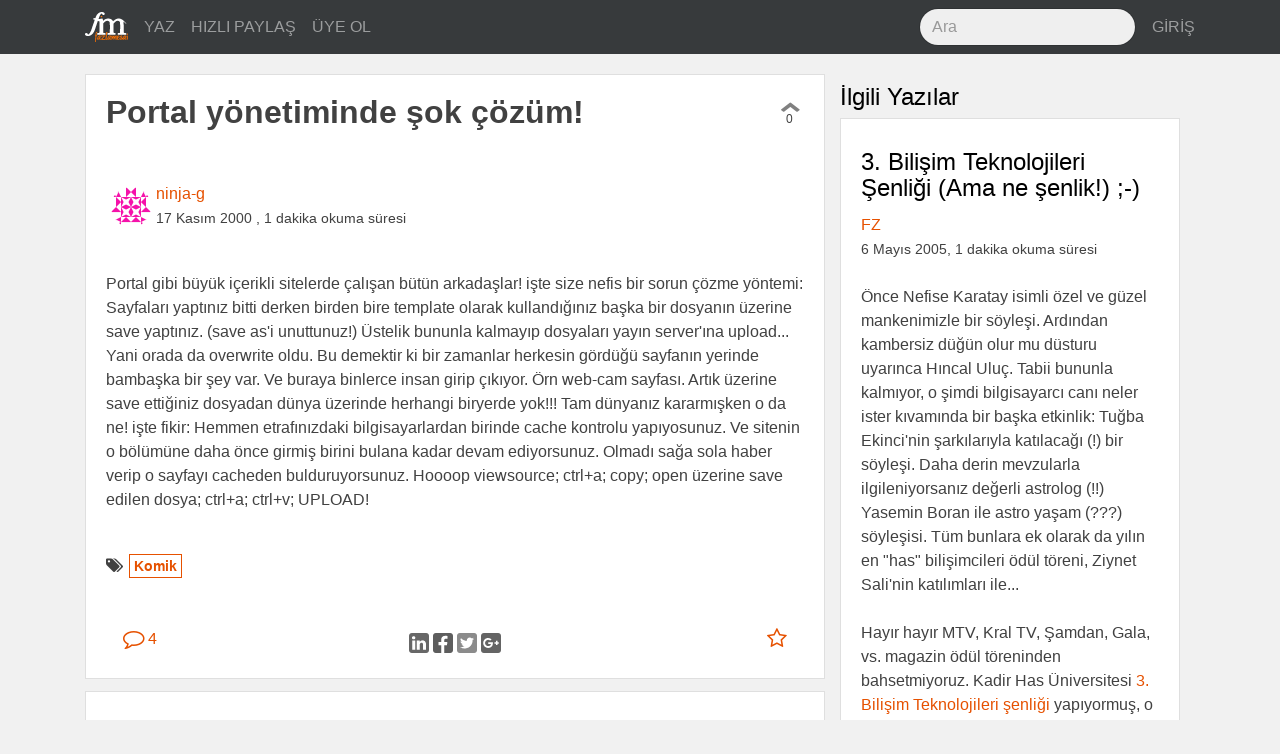

--- FILE ---
content_type: text/html; charset=utf-8
request_url: https://fazlamesai.net/posts/portal-yonetiminde-sok-cozum
body_size: 7811
content:
<!DOCTYPE html>
<html>
<head>
  <title>  Portal yönetiminde şok çözüm!</title>
  <meta charset="utf-8">
  <meta http-equiv="X-UA-Compatible" content="IE=edge">
  <meta name="viewport" content="width=device-width, initial-scale=1, shrink-to-fit=no">
  <!-- Og -->
<meta property="og:locale" content="tr_TR"/>
<meta property="og:url" content="https://fazlamesai.net/posts/portal-yonetiminde-sok-cozum"/>
<meta property="og:site_name" content="fazlamesai.net"/>
    <meta property="og:type" content="article"/>
  <meta property="og:title" content="Portal yönetiminde şok çözüm!"/>
    <meta property="og:image" content="https://fazlamesai.net/assets/fm_social-5eddbf57324fb38d2af976b92ca83bff572177e936ffd35a1e318a7ec204e099.png"/>
    <meta property="og:image:type" content="image/png"/>

    <meta property="og:description" content="Portal gibi büyük içerikli sitelerde çalışan bütün arkadaşlar! işte size nefis bir sorun çözme yöntemi: Sayfaları yaptınız bitti derken birden bire template olarak kullandığınız başka bir dosyanın üzerine save yaptınız. (save as&#39;i unuttunuz!) Üstelik bununla kalmayıp dosyaları yayın server&#39;ına upload...Yani orada da overwrite oldu. Bu demektir ki bir zamanlar herkesin gördüğü sayfanın yerinde..."/>
    <meta name="description" content="Portal gibi büyük içerikli sitelerde çalışan bütün arkadaşlar! işte size nefis bir sorun çözme yöntemi: Sayfaları yaptınız bitti derken birden bire template olarak kullandığınız başka bir dosyanın üzerine save yaptınız. (save as&#39;i unuttunuz!) Üstelik bununla kalmayıp dosyaları yayın server&#39;ına upload...Yani orada da overwrite oldu. Bu demektir ki bir zamanlar herkesin gördüğü sayfanın yerinde...">

    <meta property="article:published_time" content="2000-11-17 14:28:55 UTC">

  <meta property="article:author" content="https://fazlamesai.net/users/ninja-g"/>

    <meta property="article:tag" content="Komik">

  <meta name="keywords" content="Komik">



  <link rel="shortcut icon" type="image/x-icon" href="/assets/favicon-25d03cfbbfefb535d22654564801e5c5f68ee576938aea640895417091e97d16.png" />
  <meta name="theme-color" content="#e65100">
  <meta name="description" content="Serbest çalışan bilişimcilerin dünyasına yolculuk yapan, eve gitsem de bilgisayarla uğraşsam diyenlerin sitesi ..."/>
  <link rel="icon" sizes="192x192" href="https://fazlamesai.net/assets/fm_192-a55d0732983b8ff7e23b40e3f5a9b097092456c90381ff09ab99a4e9f2ca698d.png">
  <link rel="apple-touch-icon" href="https://fazlamesai.net/assets/fm_192-a55d0732983b8ff7e23b40e3f5a9b097092456c90381ff09ab99a4e9f2ca698d.png">
  <link rel="manifest" href="/manifest.json">
  <link rel="stylesheet" media="all" href="/assets/application-0fe125bcbd1991db336f4d8a14dbc2263b5db82a60ad705acf5395dfb6fc8b90.css" data-turbolinks-track="reload" />
  <script src="/assets/application-57a7dfdbfdafc6c73ab63a155ca626f357ceda785c61357eeeea6598472cd33e.js" data-turbolinks-track="reload" async="async"></script>
  <meta name="csrf-param" content="authenticity_token" />
<meta name="csrf-token" content="J0CVPGLCnvbcYvcbB5Y8mYRChAGXQMa8KMq0PhXAc5N16mS6KIKTisoC7GvWvpOwE3Kt+NGUlKZYS7Yp7b3Jwg==" />
  <link rel="alternate" type="application/rss+xml" title="fazlamesai.net RSS Feed" href="http://fazlamesai.net/feed?format=rss">
    <script>
  (function(i,s,o,g,r,a,m){i['GoogleAnalyticsObject']=r;i[r]=i[r]||function(){
  (i[r].q=i[r].q||[]).push(arguments)},i[r].l=1*new Date();a=s.createElement(o),
  m=s.getElementsByTagName(o)[0];a.async=1;a.src=g;m.parentNode.insertBefore(a,m)
  })(window,document,'script','https://www.google-analytics.com/analytics.js','ga');

  ga('create', 'UA-37667324-5', 'auto');
</script>
</head>
<body class="posts show">
  
  <nav class="navbar navbar-dark navbar-static-top bd-navbar bg-inverse">
<div class="container">
  <button class="navbar-toggler hidden-lg-up pull-xs-right" type="button" data-toggle="collapse" data-target="#navbarResponsive" aria-controls="navbarResponsive" aria-expanded="false" aria-label="Toggle navigation"><i class="fa fa-bars" aria-hidden="true"></i></button>
  <a class="navbar-brand" href="/">
    <img src="/assets/fm_logo_header-e81e1bbcfbc4fab74b978dfa8e6d9d84fdfd8c62ed7442307a5528fc5f88ac19.svg" alt="Fm logo header" />
  </a>
  <div class="collapse navbar-toggleable-md" id="navbarResponsive">
    <ul class="nav navbar-nav">
      <li class="nav-item">
        <a class="nav-link" href="/posts/new">
          YAZ
</a>      </li>

      <li class="nav-item">
        <a class="nav-link" href="/links/new">
          HIZLI PAYLAŞ
</a>      </li>

        <li class="nav-item">
          <a class="nav-link" href="/invitation_requests">
            ÜYE OL
</a>        </li>
    </ul>
    <ul class="nav navbar-nav pull-xs-none pull-sm-none pull-md-none pull-lg-right pull-xl-right">
      <li class="nav-item">
      <form action="/search" accept-charset="UTF-8" method="get"><input name="utf8" type="hidden" value="&#x2713;" />
        <input type="text" class="form-control nav-search" placeholder="Ara" name="q">
</form>      </li>
        <li class="nav-item">
          <a class="nav-link pull-xs-right" href="/users/sign_in">GİRİŞ</a>
        </li>
    </ul>
  </div>
</div>
</nav>

  <div class="container">
    <div class="row">
      <section>
        <progress value="0"></progress>



  <div class="col-xs-12 col-xl-8">
<div class="row">
<div class="card post" id="post">
  



  <div class="card-block">
    <div class="row row-equal-height">
      <div class="col-md-11 col-xl-12">
        <h1 class="card-title">Portal yönetiminde şok çözüm!</h1>
      </div>
      <div class="col-md-1 pull-xs-left vote" id="9c52b8f2-0685-410c-8725-428aac2de53f">
        <div id="vote-container-9c52b8f2-0685-410c-8725-428aac2de53f">

  <div class="text-xs-center">
    <a href="/users/sign_in">
      <i class="fa fa-chevron-up not_voted" aria-hidden="true"></i>
</a>  </div>

<div class="text-xs-center count">
  0
</div>


</div>

      </div>
    </div>
  </div>

  <div class="card-block">


    <div class="avatar">
      <a href="/users/ninja-g">
          <img alt="ninja-g" src="https://secure.gravatar.com/avatar/7ad3dfcec57e1012e3efe5bb52f0398d?default=identicon&secure=true" width="80" height="80" />
</a>    </div>

    <div class="pull-xs-left">
      <a href="/users/ninja-g">ninja-g</a>
      <br>
        <span class="post_date">17 Kasım 2000</span>
        <span class="post_date">, 1 dakika okuma süresi</span>
    </div>

  </div>

      <div class="card-block">
        <div class="card-text">
          <article id="post-content">
              <div class='legacy-article-intro'>Portal gibi büyük içerikli sitelerde çalışan bütün arkadaşlar! işte size nefis bir sorun çözme yöntemi: Sayfaları yaptınız bitti derken birden bire template olarak kullandığınız başka bir dosyanın üzerine save yaptınız. (save as'i unuttunuz!) Üstelik bununla kalmayıp dosyaları yayın server'ına upload...</div><div class='legacy-article-body'>Yani orada da overwrite oldu. Bu demektir ki bir zamanlar herkesin gördüğü sayfanın yerinde bambaşka bir şey var. Ve buraya binlerce insan girip çıkıyor. Örn web-cam sayfası. Artık üzerine save ettiğiniz dosyadan dünya üzerinde herhangi biryerde yok!!! Tam dünyanız kararmışken o da ne! işte fikir: Hemmen etrafınızdaki bilgisayarlardan birinde cache kontrolu yapıyosunuz. Ve sitenin o bölümüne daha önce girmiş birini bulana kadar devam ediyorsunuz. Olmadı sağa sola haber verip o sayfayı cacheden bulduruyorsunuz. Hoooop viewsource; ctrl+a; copy; open üzerine save edilen dosya; ctrl+a; ctrl+v; UPLOAD!</div>
          </article>
        </div>
      </div>

  <div class="card-block">
    <span class="pull-left"><i class="fa fa-tags" aria-hidden="true"></i>
        <span class="tag"><a href="/tags/komik">Komik</a></span>
    </span>
  </div>

  <div class="card-block">
    <div class="row">
  <div class="col-xs-2">
    <a class="btn btn-link" href="/posts/portal-yonetiminde-sok-cozum">
      <i class="fa fa-comment-o fa-lg" aria-hidden="true"></i> 4
</a>  </div>

  <div class="col-xs-8 text-xs-center center-buttons">
    <a target="_blank" rel="nofollow noopener" href="https://www.linkedin.com/shareArticle?mini=true&amp;url=https%3A%2F%2Ffazlamesai.net%2Fposts%2Fportal-yonetiminde-sok-cozum%3Futm_campaign%3Dportal-yonetiminde-sok-cozum%26utm_source%3Dlinkedin%26utm_medium%3Dpost">
      <img src="/assets/linkedin-b7fd42895b291003c444a9c2acf867ea813671e0b725a5d7c05dbb13f5c0fdd3.svg" alt="Linkedin" />
</a>    <a target="_blank" rel="nofollow noopener" href="http://www.facebook.com/sharer/sharer.php?u=https%3A%2F%2Ffazlamesai.net%2Fposts%2Fportal-yonetiminde-sok-cozum%3Futm_campaign%3Dportal-yonetiminde-sok-cozum%26utm_source%3Dfacebook%26utm_medium%3Dpost">
      <img src="/assets/facebook-03210e1663ee772e93ed5d344cdb36657b68342821aaebe982f2f984915990b3.svg" alt="Facebook" />
</a>    <a target="_blank" rel="nofollow noopener" href="https://twitter.com/intent/tweet?url=https%3A%2F%2Ffazlamesai.net%2Fposts%2Fportal-yonetiminde-sok-cozum%3Futm_campaign%3Dportal-yonetiminde-sok-cozum%26utm_source%3Dtwitter%26utm_medium%3Dpost">
      <img src="/assets/twitter-7b64ce0117a85c5d52ed45c27707af61d9b0e0d590284baa287cfe87867b9ae1.svg" alt="Twitter" />
</a>    <a target="_blank" rel="nofollow noopener" href="https://plus.google.com/share?url=https%3A%2F%2Ffazlamesai.net%2Fposts%2Fportal-yonetiminde-sok-cozum%3Futm_campaign%3Dportal-yonetiminde-sok-cozum%26utm_source%3Dgoogle_plus%26utm_medium%3Dpost">
      <img src="/assets/google_plus-50c049fbb29cd3346f1bf9349017b644bcd00a53b56bd156728850f57bd85c0a.svg" alt="Google plus" />
</a>  </div>

  <div class="col-xs-2">
    <div class="pull-xs-right">
        <a class="btn btn-link" href="/users/sign_in">
    <i class="fa fa-star-o fa-lg" aria-hidden="true"></i>
</a>
    </div>
  </div>
</div>

  </div>
</div>
<div class="card post" id="comments">
  <div class="card-block">
    <h2>Görüşler</h2>
    <div class="comment card" style="margin-left: 0px">
  <a name="comment-c82496d5-28e5-4c46-8c92-b66bd4c9e698"></a>
  <div class="card-block">
    <div class="avatar">
      <a href="/users/anonim">
          <img alt="anonim" src="https://secure.gravatar.com/avatar/b5e27ed66bbd5ccf0974a83436b41bce?default=identicon&secure=true" width="80" height="80" />
</a>    </div>

    <div class="pull-right vote" id="c82496d5-28e5-4c46-8c92-b66bd4c9e698">
      <div id="vote-container-c82496d5-28e5-4c46-8c92-b66bd4c9e698">

  <div class="text-xs-center">
    <a href="/users/sign_in">
      <i class="fa fa-chevron-up not_voted" aria-hidden="true"></i>
</a>  </div>

<div class="text-xs-center count">
  0
</div>


</div>

    </div>

    <div>
      <a href="/users/anonim">anonim</a><br>
      <time class="post-created-at" datetime="2000-11-17T14:30:21+00:00">
        <span title="17 Kasım 2000, Cuma, 14:30 (UTC)">yaklaşık 25 yıl önce</span>
      </time>

      <div class="pull-right">

      </div>

    </div>
  </div>
    <div class="card-block">
        <div class='legacy-article-comment'>hastiirrr
<br>
harika bir yöntem!!!!</div>
    </div>

  <div class="card-block">
    <div class="pull-right">
    <a href="/posts/portal-yonetiminde-sok-cozum#comment-c82496d5-28e5-4c46-8c92-b66bd4c9e698">
      <i class="fa fa-link" aria-hidden="true" title="Kalıcı bağlantı"></i>
</a>    </div>

  </div>
</div>
<div class="nested_comments"></div><div class="comment card" style="margin-left: 0px">
  <a name="comment-b8e09990-7f40-4900-987e-b46aaf777a76"></a>
  <div class="card-block">
    <div class="avatar">
      <a href="/users/rg550">
          <img alt="rg550" src="https://secure.gravatar.com/avatar/6f396944738baddb6b5376ca0cd784c8?default=identicon&secure=true" width="80" height="80" />
</a>    </div>

    <div class="pull-right vote" id="b8e09990-7f40-4900-987e-b46aaf777a76">
      <div id="vote-container-b8e09990-7f40-4900-987e-b46aaf777a76">

  <div class="text-xs-center">
    <a href="/users/sign_in">
      <i class="fa fa-chevron-up not_voted" aria-hidden="true"></i>
</a>  </div>

<div class="text-xs-center count">
  0
</div>


</div>

    </div>

    <div>
      <a href="/users/rg550">rg550</a><br>
      <time class="post-created-at" datetime="2000-12-04T12:50:08+00:00">
        <span title=" 4 Aralık 2000, Pazartesi, 12:50 (UTC)">yaklaşık 25 yıl önce</span>
      </time>

      <div class="pull-right">

      </div>

    </div>
  </div>
    <div class="card-block">
        <div class='legacy-article-comment'>Ya kardeşim, herşey iyi güzel de:
<br>
viewsource; ctrl+a; copy; open üzerine save edilen dosya; ctrl+a; ctrl+v; UPLOAD! değil,
<br>
<br>
viewsource; ctrl+a; copy; open üzerine save edilen dosya; ctrl+a; ctrl+v; &lt;b&gt;save&lt;/b&gt;, UPLOAD olacaktı.
<br>
<br>
Hastalık...
<br>
</div>
    </div>

  <div class="card-block">
    <div class="pull-right">
    <a href="/posts/portal-yonetiminde-sok-cozum#comment-b8e09990-7f40-4900-987e-b46aaf777a76">
      <i class="fa fa-link" aria-hidden="true" title="Kalıcı bağlantı"></i>
</a>    </div>

  </div>
</div>
<div class="nested_comments"></div><div class="comment card" style="margin-left: 0px">
  <a name="comment-d485dca4-23ed-4f38-ad1e-c9d9b693e932"></a>
  <div class="card-block">
    <div class="avatar">
      <a href="/users/anonim">
          <img alt="anonim" src="https://secure.gravatar.com/avatar/b5e27ed66bbd5ccf0974a83436b41bce?default=identicon&secure=true" width="80" height="80" />
</a>    </div>

    <div class="pull-right vote" id="d485dca4-23ed-4f38-ad1e-c9d9b693e932">
      <div id="vote-container-d485dca4-23ed-4f38-ad1e-c9d9b693e932">

  <div class="text-xs-center">
    <a href="/users/sign_in">
      <i class="fa fa-chevron-up not_voted" aria-hidden="true"></i>
</a>  </div>

<div class="text-xs-center count">
  0
</div>


</div>

    </div>

    <div>
      <a href="/users/anonim">anonim</a><br>
      <time class="post-created-at" datetime="2001-01-22T10:40:21+00:00">
        <span title="22 Ocak 2001, Pazartesi, 10:40 (UTC)">yaklaşık 25 yıl önce</span>
      </time>

      <div class="pull-right">

      </div>

    </div>
  </div>
    <div class="card-block">
        <div class='legacy-article-comment'>olmazki kardeşim... hayır olaya şahit olmasak neyse... ne milleti kandırıyorsunuz böyle çözüm mü olurmuş...Hadiiii</div>
    </div>

  <div class="card-block">
    <div class="pull-right">
    <a href="/posts/portal-yonetiminde-sok-cozum#comment-d485dca4-23ed-4f38-ad1e-c9d9b693e932">
      <i class="fa fa-link" aria-hidden="true" title="Kalıcı bağlantı"></i>
</a>    </div>

  </div>
</div>
<div class="nested_comments"></div><div class="comment card" style="margin-left: 0px">
  <a name="comment-478ce17c-015c-4adb-84bd-36bb343d1831"></a>
  <div class="card-block">
    <div class="avatar">
      <a href="/users/anonim">
          <img alt="anonim" src="https://secure.gravatar.com/avatar/b5e27ed66bbd5ccf0974a83436b41bce?default=identicon&secure=true" width="80" height="80" />
</a>    </div>

    <div class="pull-right vote" id="478ce17c-015c-4adb-84bd-36bb343d1831">
      <div id="vote-container-478ce17c-015c-4adb-84bd-36bb343d1831">

  <div class="text-xs-center">
    <a href="/users/sign_in">
      <i class="fa fa-chevron-up not_voted" aria-hidden="true"></i>
</a>  </div>

<div class="text-xs-center count">
  0
</div>


</div>

    </div>

    <div>
      <a href="/users/anonim">anonim</a><br>
      <time class="post-created-at" datetime="2001-02-01T02:43:27+00:00">
        <span title=" 1 Şubat 2001, Perşembe, 02:43 (UTC)">yaklaşık 25 yıl önce</span>
      </time>

      <div class="pull-right">

      </div>

    </div>
  </div>
    <div class="card-block">
        <div class='legacy-article-comment'>hadelen.......ya cache de yoksa bulunmassa ne yapacaz ? is bulacakmisin bize </div>
    </div>

  <div class="card-block">
    <div class="pull-right">
    <a href="/posts/portal-yonetiminde-sok-cozum#comment-478ce17c-015c-4adb-84bd-36bb343d1831">
      <i class="fa fa-link" aria-hidden="true" title="Kalıcı bağlantı"></i>
</a>    </div>

  </div>
</div>
<div class="nested_comments"></div>
      <a href="/users/sign_in">Görüş belirtmek için giriş yapın...</a>  </div>
</div>
</div>
</div>
<div class="col-xl-4 hidden-lg-down">
  <h2>İlgili Yazılar</h2>
    <div class="card post">

  <div class="card-block">
     <a href="/posts/3-bilisim-teknolojileri-senligi-ama-ne-senlik">
       <h2 class="card-title">3. Bilişim Teknolojileri Şenliği (Ama ne şenlik!) ;-)</h2>
</a>    <div>
      <a href="/users/fz">FZ</a><br>
        <span class="post_date"> 6 Mayıs 2005, 1 dakika okuma süresi</span>
    </div>
    <br>

    <div class="card-text">
        <div class='legacy-article-intro'>Önce Nefise Karatay isimli özel ve güzel mankenimizle bir söyleşi. Ardından kambersiz düğün olur mu düsturu uyarınca Hıncal Uluç. Tabii bununla kalmıyor, o şimdi bilgisayarcı canı neler ister kıvamında bir başka etkinlik: Tuğba Ekinci'nin şarkılarıyla katılacağı (!) bir söyleşi. Daha derin mevzularla ilgileniyorsanız değerli astrolog (!!) Yasemin Boran ile astro yaşam (???) söyleşisi. Tüm bunlara ek olarak da yılın en "has" bilişimcileri ödül töreni, Ziynet Sali'nin katılımları ile...
<br><br>
Hayır hayır MTV, Kral TV, Şamdan, Gala, vs. magazin ödül töreninden bahsetmiyoruz. Kadir Has Üniversitesi <a href=http://bts.khas.edu.tr>3. Bilişim Teknolojileri şenliği</a> yapıyormuş, o bağlamda bir etkinlik. Şahsen bir "bilişimci" olarak Tuğba Ekinci, Nefise Karatay, Didem Taslan ve diğer katılımcılarla samimi bilişim sohbetleri gerçekleştirmeyi istiyorum, kaçırılmaması gereken bir etkinlik diye düşünüyorum :-P</div>
    </div>
  </div>
</div>

    <div class="card post">

  <div class="card-block">
     <a href="/posts/internet-ten-canli-yayina">
       <h2 class="card-title">Internet&#39;ten canlı yayına</h2>
</a>    <div>
      <a href="/users/cbc">cbc</a><br>
        <span class="post_date">11 Temmuz 2006, 1 dakika okuma süresi</span>
    </div>
    <br>

    <div class="card-text">
        <div class='legacy-article-intro'><a href="http://local.google.com/local?f=q&hl=en&q=Raleigh&ie=UTF8&t=h&om=1&ll=35.772004,-78.638935&spn=0.076463,0.21698">Raleigh</a>  adında, Amerika sınırları içindeki yerleşim yerinde, bir gün kar yağar ve televizyonlardan kar sebebi ile kapalı olacak yerler bildirilecektir. News 14 Carolina adlı televizyon kanalı biraz kolaya kaçar ve haberin devamında yazanlar olur.</div>
    </div>
  </div>
</div>

    <div class="card post">

  <div class="card-block">
     <a href="/posts/kurtulduk">
       <h2 class="card-title">KURTULDUK!!!!!!!!!!!!!!</h2>
</a>    <div>
      <a href="/users/anonim">anonim</a><br>
        <span class="post_date">14 Mayıs 2001, 1 dakika okuma süresi</span>
    </div>
    <br>

    <div class="card-text">
        <div class='legacy-article-intro'>- Ne , insanlardan para mı almalıyım fikirlerimi dinleyip anlamaya çalışacak vakti bana ayırdıkları için , efendim , aylık hazırladığım sayfa başına 200 dolar mı vereceksiniz ,anlamadım , fikirlerimi sınırsız olarak sunabilme yetkisine mi sahibim , hmmmm , bunu düşünmem lazım , pardon şirket ne demiştiniz , marvel comics mi  , tamam teşekkürler... iyigünler...
<br><br>

( Marvel Comics tarihi bir karar vererek kamunun çizgiromanları sansürleme ünitesi olan ve her derginin üzerinde onayını taşımadıkça ahlakdışı ilan edildiği Comics-Code ' dan ayrıldı . Hak ettiğimiz güzel yarınlara çok fazla kalmadı {en azından insanın evrim sürecine oranlandığında}.)

</div>
    </div>
  </div>
</div>

    <div class="card post">

  <div class="card-block">
     <a href="/posts/webcam-o-olma-kilavuzu">
       <h2 class="card-title">WebCam O... Olma Kılavuzu!</h2>
</a>    <div>
      <a href="/users/sundance">sundance</a><br>
        <span class="post_date">17 Mart 2003, 1 dakika okuma süresi</span>
    </div>
    <br>

    <div class="card-text">
        <div class='legacy-article-intro'>Pek bir güzel ve/veya yakışıklısınız. Odama bir webcam koysam da kitlem bana tapınmak için fırsat bulsa diyorsanız, bir taraftan da dünyalığı doğrulturum bu zor zamanda gibi düşünceler geçiyorsa aklınızdan, sizin gibiler için hazırlanmış bu kılavuzu okuyun.<br><br>

<a href=http://maddox.xmission.com/cam_whore.html>How to become an obnoxious internet cam whore in five easy steps</a><br><br>
Not: Sitenin faviconuna dikkat ;)</div>
    </div>
  </div>
</div>

    <div class="card post">

  <div class="card-block">
     <a href="/posts/windows-2000-linux-a-karsi">
       <h2 class="card-title">Windows 2000 Linuxa karşı...</h2>
</a>    <div>
      <a href="/users/x-cise">X-cise</a><br>
        <span class="post_date"> 3 Ocak 2001, 4 dakika okuma süresi</span>
    </div>
    <br>

    <div class="card-text">
        <div class='legacy-article-intro'><p><b><font size="1"><a href="http://www.bbspot.com" target="_blank">BBSpot.Com</a> 
  İşletim Sistemi Karşılaştırması...</font></b></p>
<p><font face="Verdana,Arial" size="2">BBSpot bugüne kadar adil ve dürüst yazılarıyla, 
  büyük bir güven ve saygı kazanmıştır. Donanım ve yazılım tanıtımları ile de 
  aynı geleneği devam ettiriyoruz. Diğer teknik siteler sizleri gereksiz ayrıntılı 
  teknik detaylar ile boğarlar. Hatta, test ederken, bahsettikleri programları 
  ve donanımları kesin kullanmışlardır. Burada, BBSpotda, bu teknik şeyler, kendi 
  düşüncelerimizi eklememizi engellemez.</font></p>
<p><font face="Verdana,Arial" size="2">Bu gün Windows 2000 ve Linuxu kafa kafaya yarıştırıyoruz 
  ve böylece teknik olarak kimin daha mükemmel olduğunu anlamaya çalışıyoruz...</font></p></div>
    </div>
  </div>
</div>

</div>

      </section>
    </div>
  </div>
  <div class="modal fade" id="infoModal" role="dialog">
    <div class="modal-dialog">
    
      <!-- Help Modal content-->
      <div class="modal-content">
        <div class="modal-header">
          <button type="button" class="close" data-dismiss="modal">&times;</button>
          <h4 class="modal-title">Yardım</h4>
        </div>
        <div class="modal-body">
          <p>Editör markdown formatını desteklemektedir. Detaylı bilgi için <a href="https://daringfireball.net/projects/markdown/syntax">bu</a> adresi ziyaret edebilirsiniz.</p>
          <p>@kullanici ile birisinden bahsedebilir veya :emoji: ile emoji kullanabilirsiniz.</p>
        </div>
        <div class="modal-footer">
          <button type="button" class="btn btn-default" data-dismiss="modal">Kapat</button>
        </div>
      </div>
      
    </div>
</div>
</body>
</html>


--- FILE ---
content_type: image/svg+xml
request_url: https://fazlamesai.net/assets/fm_logo_header-e81e1bbcfbc4fab74b978dfa8e6d9d84fdfd8c62ed7442307a5528fc5f88ac19.svg
body_size: 15579
content:
<?xml version="1.0" encoding="UTF-8" standalone="no"?>
<svg
   xmlns:dc="http://purl.org/dc/elements/1.1/"
   xmlns:cc="http://creativecommons.org/ns#"
   xmlns:rdf="http://www.w3.org/1999/02/22-rdf-syntax-ns#"
   xmlns:svg="http://www.w3.org/2000/svg"
   xmlns="http://www.w3.org/2000/svg"
   xmlns:sodipodi="http://sodipodi.sourceforge.net/DTD/sodipodi-0.dtd"
   xmlns:inkscape="http://www.inkscape.org/namespaces/inkscape"
   version="1.1"
   id="svg4915"
   viewBox="0 0 43.030271 30.000001"
   height="30"
   width="43.03027"
   inkscape:version="0.91 r13725"
   sodipodi:docname="fm_logo_header.svg">
  <sodipodi:namedview
     pagecolor="#ffffff"
     bordercolor="#666666"
     borderopacity="1"
     objecttolerance="10"
     gridtolerance="10"
     guidetolerance="10"
     inkscape:pageopacity="0"
     inkscape:pageshadow="2"
     inkscape:window-width="1855"
     inkscape:window-height="1056"
     id="namedview11"
     showgrid="false"
     inkscape:zoom="13.511367"
     inkscape:cx="16.385298"
     inkscape:cy="3.1394222"
     inkscape:window-x="65"
     inkscape:window-y="24"
     inkscape:window-maximized="1"
     inkscape:current-layer="svg4915"
     fit-margin-top="0"
     fit-margin-left="0"
     fit-margin-right="0"
     fit-margin-bottom="0" />
  <defs
     id="defs4917" />
  <metadata
     id="metadata4920">
    <rdf:RDF>
      <cc:Work
         rdf:about="">
        <dc:format>image/svg+xml</dc:format>
        <dc:type
           rdf:resource="http://purl.org/dc/dcmitype/StillImage" />
        <dc:title></dc:title>
      </cc:Work>
    </rdf:RDF>
  </metadata>
  <g
     id="g4191"
     transform="scale(0.8472751,0.8472751)">
    <path
       id="path2609"
       style="fill:#fe7100"
       d="m 12.008684,35.079832 c 10e-4,-0.200283 0.0733,-1.558556 0.160766,-3.018388 0.08747,-1.459831 0.159815,-2.861427 0.160771,-3.114663 0.0018,-0.454318 -0.0033,-0.460434 -0.377441,-0.460434 -0.349084,0 -0.379178,-0.02577 -0.379178,-0.325003 0,-0.288046 0.03654,-0.325011 0.321198,-0.325011 0.435971,0 0.508708,-0.185782 0.572613,-1.462538 0.09373,-1.872637 0.728899,-2.979245 1.710028,-2.979245 l 0.429576,0 0,0.541681 0,0.541681 -0.431282,0 c -0.523836,0 -0.516403,-0.02413 -0.575618,1.868797 l -0.04321,1.381287 0.525058,0 c 0.511168,0 0.525054,0.0086 0.525054,0.325011 0,0.317786 -0.01205,0.325003 -0.541682,0.325003 -0.297926,0 -0.545152,0.0122 -0.549394,0.02706 -0.0042,0.01495 -0.144995,1.553187 -0.312783,3.418421 -0.167791,1.865243 -0.322761,3.408748 -0.344383,3.430019 -0.0216,0.0213 -0.222125,0.07285 -0.445568,0.114556 -0.404152,0.07551 -0.406252,0.07397 -0.404523,-0.28826 z m 12.291568,-3.803825 c 0.1301,-3.188766 0.436208,-5.931659 0.821771,-7.363528 l 0.110292,-0.409593 0.754175,0 c 0.675306,0 0.754178,0.02207 0.754178,0.211092 0,0.116098 -0.117054,0.337393 -0.260119,0.491764 -0.401545,0.433277 -0.678626,1.71212 -0.81009,3.738928 -0.186147,2.869846 -0.197229,3.956 -0.04024,3.94344 0.07448,-0.006 0.281672,-0.01813 0.460427,-0.02706 0.290604,-0.01452 0.32525,-0.05352 0.327293,-0.368343 0.0049,-0.758592 0.641199,-2.123299 1.376404,-2.952162 0.616972,-0.695579 0.871924,-0.812524 1.771375,-0.812524 0.746136,0 0.858082,0.02483 0.856126,0.189588 -0.0013,0.104274 -0.07293,0.872109 -0.159298,1.706298 -0.08638,0.83419 -0.15849,1.676077 -0.160253,1.870862 -0.003,0.328052 0.0176,0.348927 0.279259,0.28326 0.186991,-0.0469 0.314601,-0.02019 0.377519,0.07921 0.172231,0.271956 0.103079,0.402689 -0.253724,0.479704 -0.19365,0.04175 -0.532968,0.167553 -0.754037,0.279446 -0.717353,0.363103 -0.776013,0.314385 -0.700759,-0.581984 0.06426,-0.765473 0.06122,-0.778616 -0.119865,-0.517159 -0.64112,0.925715 -1.117123,1.232651 -1.821502,1.174544 -0.317865,-0.0262 -0.450288,-0.09919 -0.55402,-0.305287 -0.09413,-0.187028 -0.136808,-0.214226 -0.13791,-0.08789 -0.0013,0.134969 -0.136554,0.202938 -0.516195,0.259164 -0.283029,0.04192 -0.703545,0.142408 -0.934478,0.223306 -0.769689,0.269645 -0.741351,0.333654 -0.666333,-1.505027 z m 3.835539,0.07981 c 0.736798,-0.839172 1.370576,-2.687336 1.000068,-2.916321 -0.140082,-0.08658 -0.827529,0.711875 -1.134549,1.31775 -0.344035,0.678922 -0.534663,1.40212 -0.45415,1.722922 0.08696,0.346462 0.195359,0.323559 0.588631,-0.124351 z m 21.073727,1.213211 c 0.07428,-0.395979 0.2754,-2.848283 0.27929,-3.405552 0.0023,-0.338963 -0.01369,-0.352098 -0.430885,-0.352098 -0.400839,0 -0.433246,-0.02234 -0.432007,-0.297925 0.0013,-0.285657 0.04228,-0.307838 0.995911,-0.53885 0.547018,-0.132503 1.014716,-0.220781 1.039334,-0.196168 0.02461,0.02457 -0.03354,1.066627 -0.129226,2.315583 -0.09569,1.248956 -0.173978,2.344784 -0.173978,2.435166 0,0.109712 -0.181844,0.203342 -0.547013,0.281654 -0.300858,0.06452 -0.574416,0.117315 -0.607906,0.117315 -0.03349,0 -0.03057,-0.161608 0.0064,-0.359125 z m -32.177441,-0.53229 c 0.04002,-0.430686 0.03215,-0.735388 -0.0175,-0.677101 -0.04965,0.05833 -0.227307,0.292943 -0.394779,0.521455 -0.404069,0.551358 -0.883523,0.829481 -1.430749,0.82998 -0.562252,5.15e-4 -0.714554,-0.176573 -0.773994,-0.899934 -0.09728,-1.183916 0.713782,-2.792607 1.908409,-3.7852 0.324685,-0.269774 0.439681,-0.297925 1.216944,-0.297925 0.746135,0 0.858084,0.02483 0.856129,0.189588 -0.0013,0.104273 -0.07293,0.872108 -0.159299,1.706298 -0.08638,0.834189 -0.158489,1.676076 -0.160255,1.870861 -0.003,0.328053 0.01763,0.348928 0.279262,0.283261 0.187173,-0.04699 0.314099,-0.02027 0.376224,0.07921 0.07057,0.112976 0.457829,-0.211503 1.566341,-1.31245 0.809925,-0.804397 1.519862,-1.54786 1.577642,-1.652126 0.0964,-0.173969 0.02876,-0.189596 -0.820679,-0.189596 -0.791664,0 -0.952597,0.03136 -1.111251,0.216674 -0.115068,0.134393 -0.319585,0.216674 -0.538547,0.216674 l -0.353028,0 0.06129,-0.514599 c 0.03372,-0.283028 0.08001,-0.575532 0.102866,-0.650013 0.03148,-0.10259 0.580815,-0.135424 2.265856,-0.135424 l 2.224293,0 -0.0052,0.243761 c -0.0034,0.160972 -0.557417,0.832454 -1.631102,1.977136 -1.893743,2.018965 -1.924065,1.861833 0.363383,1.88306 l 1.381286,0.0128 0,0.308671 0,0.308663 -1.023609,0.06727 c -1.43155,0.09403 -3.833231,-0.03179 -4.011582,-0.210094 -0.156695,-0.156694 -0.534598,-0.08333 -1.113837,0.216184 -0.65104,0.336669 -0.716387,0.274155 -0.634487,-0.607052 z m -0.921604,-0.680924 c 0.736801,-0.839172 1.370579,-2.687336 1.000071,-2.916321 -0.140082,-0.08658 -0.827529,0.711875 -1.134549,1.31775 -0.344035,0.678922 -0.534666,1.40212 -0.45415,1.722922 0.08696,0.346462 0.195356,0.323559 0.588628,-0.124351 z m 19.846837,1.166074 c 0.0045,-0.163859 0.06672,-0.968256 0.138423,-1.787549 0.0717,-0.819285 0.101737,-1.489616 0.06676,-1.489616 -0.211626,0 -1.386754,2.363821 -1.575322,3.168836 -0.06336,0.270478 -0.114654,0.297917 -0.556833,0.297917 l -0.487042,0 0.06893,-0.893775 c 0.03791,-0.491576 0.09422,-1.259402 0.125138,-1.70629 l 0.05621,-0.812523 -0.281462,0.325011 c -0.362469,0.418538 -1.088594,1.909751 -1.252883,2.572986 l -0.12747,0.514591 -0.487802,0 -0.4878,0 0.07867,-1.783426 c 0.04326,-0.980884 0.08574,-1.870595 0.0944,-1.977137 0.01216,-0.149538 -0.0522,-0.186598 -0.282191,-0.162527 -0.263678,0.02758 -0.297926,-0.0052 -0.297926,-0.282925 0,-0.293698 0.044,-0.325913 0.677102,-0.495846 1.321988,-0.354821 1.173987,-0.446938 1.093935,0.680855 -0.03856,0.543171 -0.0449,0.987593 -0.01411,0.987593 0.0308,0 0.191691,-0.20719 0.357543,-0.460426 0.165851,-0.253236 0.493755,-0.691997 0.728671,-0.975025 0.394083,-0.474799 0.464936,-0.514599 0.916047,-0.514599 l 0.488924,0 -0.0692,1.002111 c -0.06356,0.920526 -0.05546,0.984467 0.09955,0.785438 0.09281,-0.11917 0.425257,-0.557931 0.738761,-0.975025 0.566467,-0.753644 0.573519,-0.758558 1.134813,-0.791099 0.653708,-0.03789 0.639208,-0.07852 0.463572,1.297854 -0.05568,0.436304 -0.132463,1.244223 -0.170637,1.795384 -0.06678,0.96427 -0.06092,1.002111 0.155398,1.002111 0.175266,0 0.224807,0.06847 0.224807,0.310734 0,0.286199 -0.04974,0.324685 -0.63004,0.487513 -0.88569,0.248511 -0.996578,0.234903 -0.986937,-0.121146 z m 10.975554,-0.48515 c 0.04002,-0.430686 0.03215,-0.735388 -0.0175,-0.677101 -0.04966,0.05833 -0.227308,0.292943 -0.39478,0.521455 -0.404069,0.551358 -0.88352,0.829481 -1.430749,0.82998 -0.515848,5.15e-4 -0.674794,-0.144693 -0.764638,-0.698337 l -0.06379,-0.393066 -0.189593,0.311755 c -0.368091,0.605274 -0.711808,0.780052 -1.534056,0.780052 -0.458007,0 -0.872731,-0.06391 -1.067203,-0.164486 l -0.318079,-0.164486 0.06774,-0.837626 c 0.03726,-0.460692 0.08626,-0.858888 0.108901,-0.884874 0.02264,-0.02603 0.174277,-5.16e-4 0.336973,0.0567 0.255867,0.08988 0.297931,0.166556 0.311518,0.567836 0.02713,0.801407 0.63487,1.155575 1.131212,0.65924 0.274197,-0.274197 0.209752,-0.704934 -0.14943,-0.998761 -0.131526,-0.10759 -0.444687,-0.364589 -0.695918,-0.571109 -0.788096,-0.647832 -0.876519,-1.678928 -0.198592,-2.315815 0.312552,-0.293621 1.137475,-0.413968 1.603316,-0.233899 0.275161,0.10637 0.297924,0.160904 0.297924,0.713697 l 0,0.59853 -0.379178,0 c -0.345498,0 -0.379176,-0.02766 -0.379176,-0.311739 0,-0.426192 -0.267715,-0.647763 -0.425787,-0.35239 -0.262502,0.490485 -0.121156,0.738979 0.884904,1.555695 0.321399,0.260916 0.523965,0.523525 0.571795,0.741299 0.07165,0.326196 0.08207,0.314359 0.318205,-0.361427 0.321093,-0.91892 0.903734,-1.752156 1.665525,-2.381878 0.32616,-0.269619 0.441966,-0.297925 1.218783,-0.297925 0.746134,0 0.858083,0.02483 0.856127,0.189588 -0.0013,0.104273 -0.07293,0.872108 -0.159299,1.706298 -0.08638,0.834189 -0.158489,1.676076 -0.160255,1.870861 -0.003,0.328044 0.01763,0.348928 0.279263,0.283261 0.186987,-0.0469 0.314596,-0.02019 0.377518,0.07921 0.17223,0.271946 0.103079,0.402688 -0.253724,0.479703 -0.193653,0.04175 -0.532968,0.167553 -0.75404,0.279447 -0.718386,0.363626 -0.777031,0.314642 -0.693919,-0.579622 z M 46.01126,31.355814 c 0.736801,-0.839172 1.370579,-2.687336 1.00007,-2.916321 -0.140081,-0.08658 -0.827528,0.711875 -1.134548,1.31775 -0.344036,0.678922 -0.534667,1.40212 -0.45415,1.722922 0.08696,0.346462 0.195356,0.323559 0.588628,-0.124351 z m -7.830811,1.025178 c -0.525883,-0.461732 -0.692454,-1.22187 -0.522805,-2.385821 0.142271,-0.976133 0.413873,-1.577653 0.895231,-1.982686 0.282292,-0.237533 0.444759,-0.284472 0.9847,-0.284472 0.537224,0 0.690407,0.04381 0.905365,0.258734 0.310127,0.310132 0.432001,0.868131 0.333329,1.526134 -0.08024,0.535045 -0.119048,0.556556 -1.495687,0.828615 -0.524087,0.103577 -0.622837,0.159554 -0.622328,0.352776 0.0013,0.469515 0.234931,1.049541 0.490277,1.216853 0.243934,0.159829 0.289698,0.157372 0.617556,-0.03325 0.238321,-0.138551 0.406143,-0.354727 0.513263,-0.661165 0.135475,-0.387534 0.204003,-0.455306 0.46043,-0.455306 0.267961,0 0.301264,0.03909 0.301264,0.353782 0,0.47771 -0.324425,1.056361 -0.758297,1.352516 -0.277438,0.189373 -0.509791,0.243761 -1.041501,0.243761 -0.608476,0 -0.726147,-0.03668 -1.060797,-0.330492 z m 1.231281,-2.700644 c 0.432585,-0.23151 0.497338,-1.310663 0.08343,-1.390419 -0.195071,-0.03763 -0.543739,0.557604 -0.670394,1.144382 -0.06722,0.311429 -0.04916,0.352089 0.156407,0.352089 0.12782,0 0.321573,-0.04776 0.430559,-0.106052 z m 10.031511,-3.059803 c -0.384486,-0.548936 -0.07287,-1.167594 0.588111,-1.167594 0.236882,0 0.493566,0.07414 0.589708,0.170242 0.232898,0.232902 0.216988,0.837239 -0.02788,1.058836 -0.296445,0.268278 -0.943188,0.233701 -1.149943,-0.06151 z M 18.773034,6.0115184 c -0.543821,-0.5438211 -0.23471,-1.3258067 0.566561,-1.4332796 0.384957,-0.05163 0.491998,-0.019578 0.730162,0.2185719 0.365128,0.365128 0.370463,0.8574058 0.01315,1.2147077 -0.361788,0.3617879 -0.948093,0.3617879 -1.309884,0 z"
       inkscape:connector-curvature="0" />
    <path
       inkscape:connector-curvature="0"
       id="path2607"
       style="fill:#ffffff;fill-opacity:1"
       d="M 2.0400187,28.205217 C 1.3364055,28.018008 0.57455925,27.571087 0.27807157,27.171603 -0.21041114,26.513437 -0.03038328,25.373728 0.62303011,24.987749 0.99859037,24.765903 1.7,24.748369 2.1789184,24.948833 c 0.377132,0.15788 1.0969909,0.89478 1.2918322,1.322406 0.066415,0.145767 0.1664995,0.265032 0.2224118,0.265032 0.2851031,0 0.883798,-0.407182 1.4059535,-0.956203 0.6874313,-0.722795 1.2385757,-1.630747 1.8148212,-2.989721 0.4254749,-1.0034 4.5513289,-13.1026877 4.5513289,-13.3470075 0,-0.07961 -0.342324,-0.2094236 -0.839605,-0.3183844 C 10.163878,8.8237749 9.7522114,8.721752 9.7108455,8.6982359 9.5700949,8.6182137 10.209033,7.0356504 10.381297,7.0376108 c 0.08971,0.00103 0.519342,0.094379 0.954733,0.2074607 l 0.791621,0.2056033 0.09786,-0.2573957 c 0.62558,-1.6454015 1.360494,-3.1928546 1.875592,-3.9492916 2.016269,-2.96096035 5.65619,-4.09697054 8.197781,-2.55851271 1.078231,0.65266841 1.370977,1.74588241 0.65835,2.45851201 C 22.590818,3.5104051 22.048954,3.626735 21.454373,3.4666313 20.891813,3.3151519 20.446887,2.9428292 20.079711,2.3162859 19.760484,1.771568 19.63393,1.7581914 18.967815,2.1987671 18.248568,2.6744795 17.540091,3.9801797 16.490684,6.7640268 16.017965,8.0180455 15.946377,8.2950151 16.076189,8.3676622 16.257264,8.4689961 17.872132,8.2125102 19.022925,7.8996393 19.455578,7.7820122 20.00191,7.68577 20.236992,7.68577 l 0.427423,0 0.26338,0.839605 c 0.144859,0.4617844 0.297932,1.0964519 0.340163,1.4103751 l 0.07678,0.5707679 0.633035,-0.5860791 c 1.525449,-1.4122968 3.195933,-2.1280947 5.158575,-2.2104363 2.639319,-0.1107279 4.623922,0.8409907 5.606489,2.6885984 0.172986,0.325283 0.33058,0.610889 0.350208,0.63468 0.01963,0.0238 0.414359,-0.317552 0.877175,-0.758544 1.38667,-1.3212712 2.75342,-2.1081329 4.233841,-2.4374944 1.056283,-0.2350007 2.820042,-0.1616474 3.812005,0.1585384 1.96715,0.6349605 3.972111,2.284571 6.355279,5.228896 0.469639,0.580221 0.564431,0.763038 0.494159,0.953003 -0.0797,0.21545 -0.149299,0.165674 -0.834343,-0.596713 -0.767639,-0.854313 -2.283072,-2.211766 -2.469168,-2.211766 -0.05961,0 -0.07036,0.104626 -0.02502,0.243755 0.04367,0.134067 0.118233,2.949455 0.165683,6.256417 0.05307,3.697789 0.129766,6.125175 0.199234,6.304917 0.191391,0.495191 0.569192,0.653818 1.697874,0.712853 l 1.024823,0.05361 0,1.014431 0,1.01443 -4.929297,0 -4.929297,0 0,-1.014164 0,-1.014164 0.973117,-0.0555 c 1.070338,-0.06099 1.448152,-0.224114 1.648313,-0.711505 0.08185,-0.199326 0.12338,-2.031954 0.130584,-5.763236 0.01239,-6.414117 0.0039,-6.492451 -0.792208,-7.265625 -0.632106,-0.613939 -1.221407,-0.799326 -2.317321,-0.728995 -0.609967,0.03915 -0.958586,0.133743 -1.530525,0.415308 -0.814571,0.401013 -2.108796,1.543673 -2.878625,2.541516 l -0.46598,0.603996 0.05861,5.046143 c 0.05558,4.785325 0.06954,5.060897 0.270158,5.331564 0.274115,0.369827 0.784816,0.542543 1.626713,0.550146 l 0.677102,0.006 0,1.029198 0,1.02919 -4.766794,0 -4.766791,0 0,-1.014165 0,-1.014164 0.973117,-0.0555 c 1.066296,-0.06082 1.455279,-0.227223 1.634821,-0.699451 0.16122,-0.424041 0.250504,-7.923162 0.119492,-10.03649 -0.130875,-2.111132 -0.29362,-2.59147 -1.078038,-3.181781 -0.566079,-0.425998 -1.062673,-0.572503 -1.943253,-0.573293 -1.269759,-10e-4 -2.621538,0.724208 -4.056571,2.176704 l -0.849704,0.860046 0.01079,5.22525 c 0.0059,2.873886 0.04367,5.342734 0.08383,5.486323 0.137453,0.491363 0.552755,0.680659 1.627801,0.741953 l 0.985974,0.05618 0,1.014164 0,1.014173 -4.875128,0 -4.875127,0 0,-1.014173 0,-1.014164 0.95151,-0.05421 c 1.205674,-0.06873 1.606755,-0.258399 1.724952,-0.815675 0.04736,-0.223294 0.08611,-3.138225 0.08611,-6.477621 0,-5.667189 -0.013,-6.09148 -0.195253,-6.369588 -0.236886,-0.361485 -0.49865,-0.46957 -1.260144,-0.520327 l -0.582044,-0.0388 -1.863935,5.580712 c -1.025161,3.069394 -2.062768,5.99447 -2.305796,6.500171 -1.4030241,2.919491 -3.4718311,4.828417 -5.9221573,5.464471 -0.7998268,0.20762 -2.1928528,0.205197 -2.983568,-0.0052 z" />
  </g>
</svg>
